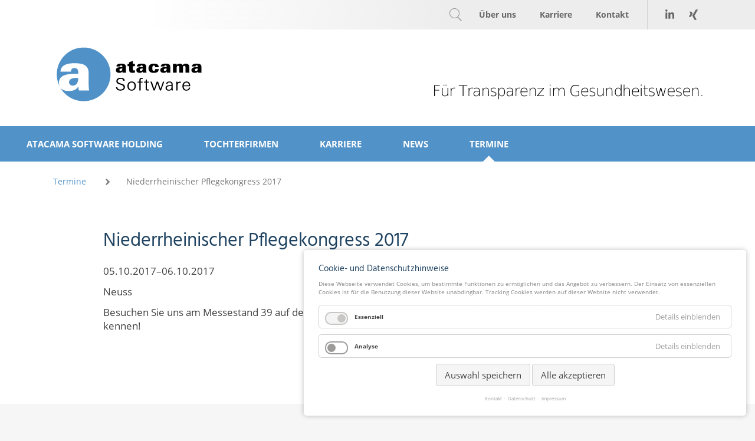

--- FILE ---
content_type: text/html; charset=utf-8
request_url: https://www.atacama.de/termin/niederrheinischer-pflegekongress-2017.html
body_size: 5787
content:
<!DOCTYPE html>
<html lang="de">
<head>

      <meta charset="utf-8">
    <title>Niederrheinischer Pflegekongress 2017 - atacama | Software</title>
    <base href="https://www.atacama.de/">

          <meta name="robots" content="index,follow">
      <meta name="description" content="">
      <meta name="generator" content="Contao Open Source CMS">
    
    <meta name="viewport" content="width=device-width,initial-scale=1.0, user-scalable=no">
        <link rel="stylesheet" href="assets/css/reset.min.css,layout.min.css,responsive.min.css,columns.css,colo...-4124588a.css">        <script src="assets/js/jquery.min.js,cookiebar.min.js-d16dbf28.js"></script><script>var c4g_rq = '';</script><script>var apiBaseUrl = 'con4gis/api';</script><script>window.FontAwesomeConfig = {searchPseudoElements: true}</script><link rel="apple-touch-icon" sizes="180x180" href="/files/favicon/favicon_atacama/apple-touch-icon.png">
<link rel="icon" type="image/png" sizes="32x32" href="/files/favicon/favicon_atacama/favicon-32x32.png">
<link rel="icon" type="image/png" sizes="16x16" href="/files/favicon/favicon_atacama/favicon-16x16.png">
<link rel="manifest" href="/files/favicon/favicon_atacama/site.webmanifest">
<meta name="msapplication-TileColor" content="#ffffff">
<meta name="theme-color" content="#ffffff">

<meta name="google-site-verification" content="Y0Vrq6zzkziLhyEiHHroZE_SLLwjndS4sVkN0vqjfpw" />
<style>
	body.ie .headimage .head-text {
	    right: 0;   
	    left: 0;
	    margin: 0 auto;
	    width: 100%;
	}
</style>
  
</head>
<body id="top" class="computer" itemscope itemtype="http://schema.org/WebPage">

      
    <div id="wrapper">

                        <header id="header">
            <div class="inside">
              
<!-- indexer::stop -->
<div class="mod_search block" id="searchtopbar">

        
  
  <form action="suche.html" method="get">
    <div class="formbody">
      <div class="widget widget-text">
        <label for="ctrl_keywords_84" class="invisible">Suchbegriffe</label>
        <input type="search" name="keywords" id="ctrl_keywords_84" class="text" value="">
      </div>
      <div class="widget widget-submit">
        <button type="submit" id="ctrl_submit_84" class="submit">Suchen</button>
      </div>
          </div>
  </form>

  
  

</div>
<!-- indexer::continue -->

<!-- indexer::stop -->
<nav class="mod_customnav block" id="topnav" itemscope itemtype="http://schema.org/SiteNavigationElement">

  
  <a href="termin/niederrheinischer-pflegekongress-2017.html#skipNavigation13" class="invisible">Navigation überspringen</a>

  
<ul class="level_1">
            <li class="socialmedia xing first"><a href="https://www.xing.com/pages/atacamasoftwaregmbh" title="xing" class="socialmedia xing first" target="_blank" rel="noreferrer noopener" itemprop="url"><span itemprop="name">xing</span></a></li>
                <li class="socialmedia linkedin"><a href="https://de.linkedin.com/company/atacama-software-gmbh" title="linkedin" class="socialmedia linkedin" target="_blank" rel="noreferrer noopener" itemprop="url"><span itemprop="name">linkedin</span></a></li>
                <li><a href="kontakt.html" title="Kontakt" itemprop="url"><span itemprop="name">Kontakt</span></a></li>
                <li><a href="karriere.html" title="Karriere" itemprop="url"><span itemprop="name">Karriere</span></a></li>
                <li><a href="ueber-uns.html" title="Über uns" itemprop="url"><span itemprop="name">Über uns</span></a></li>
                <li class="search last"><a href="termin/niederrheinischer-pflegekongress-2017.html#searchmenu" title="Suchen" class="search last" itemprop="url"><span itemprop="name">Suchen</span></a></li>
      </ul>

  <a id="skipNavigation13" class="invisible">&nbsp;</a>

</nav>
<!-- indexer::continue -->

<div id="logo-transparenz"><div class="inner"><img src="/files/atacama/layout/transparenz.png"/></div></div>
<div id="logo"><div class="inner"><a href="/"><img src="/files/atacama/layout/atacama_logo.png"/></a></div></div>
<div id="burger"><a href="termin/niederrheinischer-pflegekongress-2017.html#touchmenuopen">&nbsp;</a></div>            </div>
          </header>
              
      
              <div id="container">

                      <main id="main">
              <div class="inside">
                
<!-- indexer::stop -->
<nav class="mod_navigation block" id="navigation" itemscope itemtype="http://schema.org/SiteNavigationElement">

  
  <a href="termin/niederrheinischer-pflegekongress-2017.html#skipNavigation12" class="invisible">Navigation überspringen</a>

  
<ul class="level_1">
            <li class="hiddenstartseite first"><a href="./" title="Startseite" class="hiddenstartseite first" itemprop="url"><span itemprop="name">Startseite</span></a></li>
                <li class="submenu"><a href="ueber-uns.html" title="atacama Software GmbH" class="submenu" aria-haspopup="true" itemprop="url"><span itemprop="name">atacama Software Holding</span></a>
<ul class="level_2">
            <li class="first"><a href="ueber-uns.html" title="Über uns: Unternehmensgeschichte der atacama Software GmbH" class="first" itemprop="url"><span itemprop="name">Über uns</span></a></li>
                <li><a href="management-der-atacama-gruppe.html" title="Management der atacama Gruppe" itemprop="url"><span itemprop="name">Management der atacama Gruppe</span></a></li>
                <li class="submenu"><a href="atacama-wird-gruen.html" title="Initiative atacama wird gün" class="submenu" aria-haspopup="true" itemprop="url"><span itemprop="name">atacama wird grün</span></a>
<ul class="level_3">
            <li class="first"><a href="veroeffentlichungen.html" title="Veröffentlichungen" class="first" itemprop="url"><span itemprop="name">Veröffentlichungen</span></a></li>
                <li><a href="blog.html" title="Blog" itemprop="url"><span itemprop="name">Blog</span></a></li>
                <li class="last"><a href="blog-tags.html" title="Blog" class="last" itemprop="url"><span itemprop="name">Blog-Tags</span></a></li>
      </ul>
</li>
                <li class="last"><a href="ansprechpartner.html" title="Ansprechpartner" class="last" itemprop="url"><span itemprop="name">Ansprechpartner</span></a></li>
      </ul>
</li>
                <li class="submenu"><a href="tochterfirmen.html" title="Tochterfirmen" class="submenu" aria-haspopup="true" itemprop="url"><span itemprop="name">Tochterfirmen</span></a>
<ul class="level_2">
            <li class="first"><a href="apenio.html" title="apenio" class="first" itemprop="url"><span itemprop="name">apenio</span></a></li>
                <li><a href="atacama-kv-software.html" title="atacama KV Software" itemprop="url"><span itemprop="name">atacama KV Software</span></a></li>
                <li class="last"><a href="atacama-blooms.html" title="blooms" class="last" itemprop="url"><span itemprop="name">atacama blooms</span></a></li>
      </ul>
</li>
                <li><a href="karriere.html" title="Jobs &amp; Karriere" itemprop="url"><span itemprop="name">Karriere</span></a></li>
                <li class="submenu"><a href="aktuelles.html" title="News" class="submenu" aria-haspopup="true" itemprop="url"><span itemprop="name">News</span></a>
<ul class="level_2">
            <li class="first"><a href="aktuelles.html" title="Aktuelles" class="first" itemprop="url"><span itemprop="name">Aktuelles</span></a></li>
                <li class="last"><a href="pressemitteilungen.html" title="Pressemitteilungen" class="last" itemprop="url"><span itemprop="name">Pressemitteilungen</span></a></li>
      </ul>
</li>
                <li class="trail last"><a href="termine.html" title="Termine" class="trail last" itemprop="url"><span itemprop="name">Termine</span></a></li>
      </ul>

  <a id="skipNavigation12" class="invisible">&nbsp;</a>

</nav>
<!-- indexer::continue -->

<!-- indexer::stop -->
<div class="mod_breadcrumb block">

        
  
  <ul>
                      <li class="first"><a href="signaturen.html" title="atacama | Software">atacama | Software</a></li>
                            <li><a href="" title="IT-Lösungen für das Gesundheitswesen">atacama Software: IT-Lösungen für das Gesundheitswesen</a></li>
                            <li><a href="termine.html" title="Termine">Termine</a></li>
                            <li class="active last">Niederrheinischer Pflegekongress 2017</li>
            </ul>


</div>
<!-- indexer::continue -->


  <div class="mod_article first last block" id="article-133">
    
          
<div class="mod_eventreader block">

        
  
  
<div class="event layout_full block bygone" itemscope itemtype="http://schema.org/Event">

  <h1 itemprop="name">Niederrheinischer Pflegekongress 2017</h1>

      <p class="info"><time datetime="2017-10-05" itemprop="startDate">05.10.2017–06.10.2017</time></p>
  
      <p class="location" itemprop="location" itemscope itemtype="http://schema.org/Place">
      <span itemprop="name">Neuss</span>
          </p>
  
      
<div class="ce_text block">

        
  
      <p>Besuchen Sie uns am Messestand 39 auf dem <a href="http://www.niederrheinischer-pflegekongress.de/" target="_blank">Niederrheinischen Pflegekongress</a> und lernen Sie apenio<sup>®</sup> live kennen!</p>  
  
  

</div>
  
  
</div>

  <!-- indexer::stop -->
  <p class="back"><a href="javascript:history.go(-1)" title="Zurück">Zurück</a></p>
  <!-- indexer::continue -->

  

</div>
    
      </div>

              </div>
                          </main>
          
                                
                                
        </div>
      
      
                        <footer id="footer">
            <div class="inside">
              
<div id="logo"><div class="inner"><a href="/"><img src="/files/atacama/layout/atacama_logo.png"/></a></div></div>
<div id="logo-transparenz"><div class="inner"><img src="/files/atacama/layout/transparenz.png"/></div></div>
<!-- indexer::stop -->
<nav class="mod_customnav block" itemscope itemtype="http://schema.org/SiteNavigationElement">

  
  <a href="termin/niederrheinischer-pflegekongress-2017.html#skipNavigation62" class="invisible">Navigation überspringen</a>

  
<ul class="level_1">
            <li class="first"><a href="suche.html" title="Suche" class="first" itemprop="url"><span itemprop="name">Suche</span></a></li>
                <li><a href="datenschutz.html" title="Datenschutz" itemprop="url"><span itemprop="name">Datenschutz</span></a></li>
                <li><a href="impressum.html" title="Impressum" itemprop="url"><span itemprop="name">Impressum</span></a></li>
                <li><a href="hinweisgeberstelle.html" title="Hinweisgeberstelle" itemprop="url"><span itemprop="name">Hinweisgeberstelle</span></a></li>
                <li><a href="sitemap.html" title="Sitemap" itemprop="url"><span itemprop="name">Sitemap</span></a></li>
                <li><a href="karriere.html" title="Jobs &amp; Karriere" itemprop="url"><span itemprop="name">Karriere</span></a></li>
                <li class="privat last"><a href="//" title="Privatsphäre" class="privat last" itemprop="url"><span itemprop="name">Privatsphäre</span></a></li>
      </ul>

  <a id="skipNavigation62" class="invisible">&nbsp;</a>

</nav>
<!-- indexer::continue -->
            </div>
          </footer>
              
    </div>

    
<div class="custom">
      
<div id="custom">
  <div class="inside">
    
<!-- indexer::stop -->
<nav class="mod_customnav block" id="fixed-navigation-right" itemscope itemtype="http://schema.org/SiteNavigationElement">

  
  <a href="termin/niederrheinischer-pflegekongress-2017.html#skipNavigation64" class="invisible">Navigation überspringen</a>

  
<ul class="level_1">
            <li class="first last"><a href="kontakt-aufnehmen.html" title="Kontakt" class="first last" itemprop="url"><span itemprop="name">Kontakt</span></a></li>
      </ul>

  <a id="skipNavigation64" class="invisible">&nbsp;</a>

</nav>
<!-- indexer::continue -->

<div id="toplink"><a href="termin/niederrheinischer-pflegekongress-2017.html#top">top</a></div>
<div id="toplink-line"></div>  </div>
</div>
  </div>
  
  
<script src="assets/colorbox/js/colorbox.min.js?v=1.6.6"></script>
<script>
  jQuery(function($) {
    $('a[data-lightbox]').map(function() {
      $(this).colorbox({
        // Put custom options here
        loop: false,
        rel: $(this).attr('data-lightbox'),
        maxWidth: '95%',
        maxHeight: '95%'
      });
    });
  });
</script>

<script src="assets/swipe/js/swipe.min.js?v=2.2.0"></script>
<script>
  (function() {
    var e = document.querySelectorAll('.content-slider, .slider-control'), c, i;
    for (i=0; i<e.length; i+=2) {
      c = e[i].getAttribute('data-config').split(',');
      new Swipe(e[i], {
        // Put custom options here
        'auto': parseInt(c[0]),
        'speed': parseInt(c[1]),
        'startSlide': parseInt(c[2]),
        'continuous': parseInt(c[3]),
        'menu': e[i+1]
      });
    }
  })();
</script>

<script>
  (function() {
    var p = document.querySelector('p.error') || document.querySelector('p.confirm');
    if (p) {
      p.scrollIntoView();
    }
  })();
</script>
<script type="application/ld+json">{"@context":{"contao":"https:\/\/schema.contao.org\/"},"@type":"contao:Page","contao:title":"Niederrheinischer Pflegekongress 2017","contao:pageId":117,"contao:noSearch":false,"contao:protected":false,"contao:groups":[],"contao:fePreview":false}</script>
<script>
var $fixedNavigation = $("#fixed-navigation-right");
var $fixedNavigationPos = $fixedNavigation.position().top;
var $fixedToplink = $("#toplink");
var $fixedToplink_line = $("#toplink-line");
var $window = $(window);

var $touchmenu = $('#burger');
var $touchmenuContainer = $('#navigation');

var $search = $('#topnav li.search');
var $searchContainer = $('#searchtopbar');

var setFixedElements = function() {
	if ($window.scrollTop() > $fixedNavigationPos) {
		$fixedNavigation.addClass("fixed");
		$fixedToplink.addClass("show");
		$fixedToplink_line.addClass("show");
	} else {
		$fixedNavigation.removeClass("fixed");
		$fixedToplink.removeClass("show");
		$fixedToplink_line.removeClass("show");
	}
}

$window.scroll(function() {
    setFixedElements();
});

$( document ).ready(function() {
	$touchmenu.on('click focus', function() {
		if($touchmenuContainer.hasClass('open') == false) {
			$touchmenuContainer.addClass('open');
			$touchmenu.addClass('open');
		} else {
			$touchmenuContainer.removeClass('open');
			$touchmenu.removeClass('open');
		}
	});
	
	$search.on('click', function() {
		if($searchContainer.hasClass('open') == false) {
			$searchContainer.addClass('open');
		} else {
			$searchContainer.removeClass('open');
		}
	});
	
	var $_privat = $('.privat');
	
	$_privat.attr('href', 'javascript:;');
	$_privat.on('click', function() {
		cookiebar.show(1);
	});
	
});

</script>
<!-- Matomo -->
<script>
  var _paq = window._paq = window._paq || [];
  /* tracker methods like "setCustomDimension" should be called before "trackPageView" */
  /*_paq.push(['trackPageView']);
  _paq.push(['enableLinkTracking']);
  (function() {
    var u="//matomo.apenio.de/";
    _paq.push(['setTrackerUrl', u+'matomo.php']);
    _paq.push(['setSiteId', '2']);
    var d=document, g=d.createElement('script'), s=d.getElementsByTagName('script')[0];
    g.async=true; g.src=u+'matomo.js'; s.parentNode.insertBefore(g,s);
  })();*/
</script>
<!-- End Matomo Code -->
<div  class="contao-cookiebar cookiebar_default cc-bottom cc-right cookiebar_default" role="complementary" aria-describedby="cookiebar-desc">
    <div class="cc-inner" aria-live="assertive" role="alert">
        <div id="cookiebar-desc" class="cc-head">
            <h3>Cookie- und Datenschutzhinweise</h3>
<p>Diese Webseite verwendet Cookies, um bestimmte Funktionen zu ermöglichen und das Angebot zu verbessern. Der Einsatz von essenziellen Cookies ist für die Benutzung dieser Website unabdingbar. Tracking Cookies werden auf dieser Website nicht verwendet.</p>        </div>
        <div class="cc-groups">
                            <div class="cc-group">
                                            <input type="checkbox" name="group[]" id="g14" value="14" data-toggle-cookies disabled checked>
                                        <label for="g14" class="group">Essenziell</label>
                    <button class="cc-detail-btn" data-toggle-group>
                        <span>Details einblenden</span>
                        <span>Details ausblenden</span>
                    </button>
                    <div class="cc-cookies toggle-group">
                                                                            <div class="cc-cookie">
                                <input type="checkbox" name="cookie[]" id="c32" value="32" disabled checked>
                                <label for="c32" class="cookie">Contao HTTPS CSRF Token</label>
                                <p>Schützt vor Cross-Site-Request-Forgery Angriffen.</p>                                                                    <div class="cc-cookie-info">
                                                                                                                            <div><strong>Speicherdauer:</strong> Dieses Cookie bleibt nur für die aktuelle Browsersitzung bestehen.</div>
                                                                                                                    </div>
                                                                                            </div>
                                                    <div class="cc-cookie">
                                <input type="checkbox" name="cookie[]" id="c33" value="33" disabled checked>
                                <label for="c33" class="cookie">PHP SESSION ID</label>
                                <p>Speichert die aktuelle PHP-Session.</p>                                                                    <div class="cc-cookie-info">
                                                                                                                            <div><strong>Speicherdauer:</strong> Dieses Cookie bleibt nur für die aktuelle Browsersitzung bestehen.</div>
                                                                                                                    </div>
                                                                                            </div>
                                            </div>
                </div>
                            <div class="cc-group">
                                            <input type="checkbox" name="group[]" id="g15" value="15" data-toggle-cookies>
                                        <label for="g15" class="group">Analyse</label>
                    <button class="cc-detail-btn" data-toggle-group>
                        <span>Details einblenden</span>
                        <span>Details ausblenden</span>
                    </button>
                    <div class="cc-cookies toggle-group">
                                                                            <div class="cc-cookie">
                                <input type="checkbox" name="cookie[]" id="c37" value="37">
                                <label for="c37" class="cookie">Matomo</label>
                                <p>atacama Analyse Tool Matomo</p>                                                                                                    <button class="cc-detail-btn-details" data-toggle-group>
                                        <span>Mehr Details einblenden</span>
                                        <span>Mehr Details ausblenden</span>
                                    </button>
                                    <div class="cc-cookie-desc toggle-group" style="display: none">
                                        <p>Cookie von Matomo für Nutzungsanalyse der Webseite. Erzeugt statische Daten darüber, wie der Besucher die Website nutzt.</p>                                    </div>
                                                            </div>
                                            </div>
                </div>
                    </div>
        <div class="cc-footer">
            <button class="cc-btn" data-save>Auswahl speichern</button>
            <button class="cc-btn success" data-accept-all>Alle akzeptieren</button>
        </div>
        <div class="cc-info">
                                        <a href="https://www.atacama.de/kontakt.html">Kontakt</a>
                            <a href="https://www.atacama.de/datenschutz.html">Datenschutz</a>
                            <a href="https://www.atacama.de/impressum.html">Impressum</a>
                    </div>
    </div>
</div>
<script>var cookiebar = new ContaoCookiebar({configId:6,pageId:79,version:2,token:'ccb_contao_token',doNotTrack:0,currentPageId:117,excludedPageIds:null,cookies:{"37":{"id":"37","type":"matomo","token":["_mat"],"resources":[],"scripts":[{"script":"var _paq = window._paq = window._paq || []; _paq.push(['trackPageView']); _paq.push(['enableLinkTracking']); (function() { var u='\/\/matomo.apenio.de\/'; _paq.push(['setTrackerUrl', u+'matomo.php']); _paq.push(['setSiteId', 2]); var d=document, g=d.createElement('script'), s=d.getElementsByTagName('script')[0]; g.type='text\/javascript'; g.async=true; g.src=u+'matomo.js'; s.parentNode.insertBefore(g,s);})();","position":3,"confirmed":true}]}},texts:{acceptAndDisplay:'Akzeptieren und anzeigen'}});</script></body>
</html>

--- FILE ---
content_type: text/css
request_url: https://www.atacama.de/assets/css/reset.min.css,layout.min.css,responsive.min.css,columns.css,colo...-4124588a.css
body_size: 54705
content:
header,footer,nav,section,aside,main,article,figure,figcaption{display:block}body,div,h1,h2,h3,h4,h5,h6,p,blockquote,pre,code,ol,ul,li,dl,dt,dd,figure,table,th,td,form,fieldset,legend,input,textarea{margin:0;padding:0}table{border-spacing:0;border-collapse:collapse}caption,th,td{text-align:left;text-align:start;vertical-align:top}abbr,acronym{font-variant:normal;border-bottom:1px dotted #666;cursor:help}blockquote,q{quotes:none}fieldset,img,iframe{border:0}ul{list-style-type:none}sup{vertical-align:text-top}sub{vertical-align:text-bottom}del{text-decoration:line-through}ins{text-decoration:none}body{font:12px/1 "Lucida Grande","Lucida Sans Unicode",Verdana,sans-serif;color:#000}input,button,textarea,select{font-family:inherit;font-size:99%;font-weight:inherit}pre,code{font-family:Monaco,monospace}h1,h2,h3,h4,h5,h6{font-size:100%;font-weight:400}h1{font-size:1.8333em}h2{font-size:1.6667em}h3{font-size:1.5em}h4{font-size:1.3333em}table{font-size:inherit}caption,th{font-weight:700}a{color:#00f}h1,h2,h3,h4,h5,h6{margin-top:1em}h1,h2,h3,h4,h5,h6,p,pre,blockquote,table,ol,ul,form{margin-bottom:12px}
body,form,figure{margin:0;padding:0}img{border:0}header,footer,nav,section,aside,article,figure,figcaption{display:block}body{font-size:100.01%}select,input,textarea{font-size:99%}#container,.inside{position:relative}#main,#left,#right{float:left;position:relative}#main{width:100%}#left{margin-left:-100%}#right{margin-right:-100%}#footer{clear:both}#main .inside{min-height:1px}.ce_gallery>ul,.content-gallery>ul{margin:0;padding:0;overflow:hidden;list-style:none}.ce_gallery>ul li,.content-gallery>ul li{float:left}.ce_gallery>ul li.col_first,.content-gallery>ul li.col_first{clear:left}.float_left,.media--left>figure{float:left}.float_right,.media--right>figure{float:right}.block{overflow:hidden}.clear,#clear{height:.1px;font-size:.1px;line-height:.1px;clear:both}.invisible{border:0;clip:rect(0 0 0 0);height:1px;margin:-1px;overflow:hidden;padding:0;position:absolute;width:1px}.custom{display:block}#container:after,.custom:after{content:"";display:table;clear:both}
@media (max-width:767px){#wrapper{margin:0;width:auto}#container{padding-left:0;padding-right:0}#main,#left,#right{float:none;width:auto}#left{right:0;margin-left:0}#right{margin-right:0}}img{max-width:100%;height:auto}.ie7 img{-ms-interpolation-mode:bicubic}.ie8 img{width:auto}.audio_container audio{max-width:100%}.video_container video{max-width:100%;height:auto}.aspect,.responsive{position:relative;height:0}.aspect iframe,.responsive iframe{position:absolute;top:0;left:0;width:100%;height:100%}.aspect--16\:9,.responsive.ratio-169{padding-bottom:56.25%}.aspect--16\:10,.responsive.ratio-1610{padding-bottom:62.5%}.aspect--21\:9,.responsive.ratio-219{padding-bottom:42.8571%}.aspect--4\:3,.responsive.ratio-43{padding-bottom:75%}.aspect--3\:2,.responsive.ratio-32{padding-bottom:66.6666%}
.rs-columns {
  clear: both;
  display: inline-block;
  width: 100%;
}

.rs-column {
  float: left;
  width: 100%;
  margin-top: 7.69231%;
  margin-right: 7.69231%;
}
.rs-column.-large-first {
  clear: left;
}
.rs-column.-large-last {
  margin-right: -5px;
}
.rs-column.-large-first-row {
  margin-top: 0;
}
.rs-column.-large-col-1-1 {
  width: 100%;
}
.rs-column.-large-col-2-1 {
  width: 46.15385%;
}
.rs-column.-large-col-2-2 {
  width: 100%;
}
.rs-column.-large-col-3-1 {
  width: 28.20513%;
}
.rs-column.-large-col-3-2 {
  width: 64.10256%;
}
.rs-column.-large-col-3-3 {
  width: 100%;
}
.rs-column.-large-col-4-1 {
  width: 19.23077%;
}
.rs-column.-large-col-4-2 {
  width: 46.15385%;
}
.rs-column.-large-col-4-3 {
  width: 73.07692%;
}
.rs-column.-large-col-4-4 {
  width: 100%;
}
.rs-column.-large-col-5-1 {
  width: 13.84615%;
}
.rs-column.-large-col-5-2 {
  width: 35.38462%;
}
.rs-column.-large-col-5-3 {
  width: 56.92308%;
}
.rs-column.-large-col-5-4 {
  width: 78.46154%;
}
.rs-column.-large-col-5-5 {
  width: 100%;
}
.rs-column.-large-col-6-1 {
  width: 10.25641%;
}
.rs-column.-large-col-6-2 {
  width: 28.20513%;
}
.rs-column.-large-col-6-3 {
  width: 46.15385%;
}
.rs-column.-large-col-6-4 {
  width: 64.10256%;
}
.rs-column.-large-col-6-5 {
  width: 82.05128%;
}
.rs-column.-large-col-6-6 {
  width: 100%;
}
@media screen and (max-width: 900px) {
  .rs-column {
    margin-top: 7.69231%;
    margin-right: 7.69231%;
  }
  .rs-column.-large-first {
    clear: none;
  }
  .rs-column.-large-last {
    margin-right: 7.69231%;
  }
  .rs-column.-large-first-row {
    margin-top: 7.69231%;
  }
  .rs-column.-medium-first {
    clear: left;
  }
  .rs-column.-medium-last {
    margin-right: -5px;
  }
  .rs-column.-medium-first-row {
    margin-top: 0;
  }
  .rs-column.-medium-col-1-1 {
    width: 100%;
  }
  .rs-column.-medium-col-2-1 {
    width: 46.15385%;
  }
  .rs-column.-medium-col-2-2 {
    width: 100%;
  }
  .rs-column.-medium-col-3-1 {
    width: 28.20513%;
  }
  .rs-column.-medium-col-3-2 {
    width: 64.10256%;
  }
  .rs-column.-medium-col-3-3 {
    width: 100%;
  }
  .rs-column.-medium-col-4-1 {
    width: 19.23077%;
  }
  .rs-column.-medium-col-4-2 {
    width: 46.15385%;
  }
  .rs-column.-medium-col-4-3 {
    width: 73.07692%;
  }
  .rs-column.-medium-col-4-4 {
    width: 100%;
  }
  .rs-column.-medium-col-5-1 {
    width: 13.84615%;
  }
  .rs-column.-medium-col-5-2 {
    width: 35.38462%;
  }
  .rs-column.-medium-col-5-3 {
    width: 56.92308%;
  }
  .rs-column.-medium-col-5-4 {
    width: 78.46154%;
  }
  .rs-column.-medium-col-5-5 {
    width: 100%;
  }
  .rs-column.-medium-col-6-1 {
    width: 10.25641%;
  }
  .rs-column.-medium-col-6-2 {
    width: 28.20513%;
  }
  .rs-column.-medium-col-6-3 {
    width: 46.15385%;
  }
  .rs-column.-medium-col-6-4 {
    width: 64.10256%;
  }
  .rs-column.-medium-col-6-5 {
    width: 82.05128%;
  }
  .rs-column.-medium-col-6-6 {
    width: 100%;
  }
}
@media screen and (max-width: 599px) {
  .rs-column {
    margin-top: 7.69231%;
    margin-right: 7.69231%;
  }
  .rs-column.-large-last {
    margin-right: 7.69231%;
  }
  .rs-column.-large-first-row {
    margin-top: 7.69231%;
  }
  .rs-column.-medium-first {
    clear: none;
  }
  .rs-column.-medium-last {
    margin-right: 7.69231%;
  }
  .rs-column.-medium-first-row {
    margin-top: 7.69231%;
  }
  .rs-column.-small-first {
    clear: left;
  }
  .rs-column.-small-last {
    margin-right: -5px;
  }
  .rs-column.-small-first-row {
    margin-top: 0;
  }
  .rs-column.-small-col-1-1 {
    width: 100%;
  }
  .rs-column.-small-col-2-1 {
    width: 46.15385%;
  }
  .rs-column.-small-col-2-2 {
    width: 100%;
  }
  .rs-column.-small-col-3-1 {
    width: 28.20513%;
  }
  .rs-column.-small-col-3-2 {
    width: 64.10256%;
  }
  .rs-column.-small-col-3-3 {
    width: 100%;
  }
  .rs-column.-small-col-4-1 {
    width: 19.23077%;
  }
  .rs-column.-small-col-4-2 {
    width: 46.15385%;
  }
  .rs-column.-small-col-4-3 {
    width: 73.07692%;
  }
  .rs-column.-small-col-4-4 {
    width: 100%;
  }
  .rs-column.-small-col-5-1 {
    width: 13.84615%;
  }
  .rs-column.-small-col-5-2 {
    width: 35.38462%;
  }
  .rs-column.-small-col-5-3 {
    width: 56.92308%;
  }
  .rs-column.-small-col-5-4 {
    width: 78.46154%;
  }
  .rs-column.-small-col-5-5 {
    width: 100%;
  }
  .rs-column.-small-col-6-1 {
    width: 10.25641%;
  }
  .rs-column.-small-col-6-2 {
    width: 28.20513%;
  }
  .rs-column.-small-col-6-3 {
    width: 46.15385%;
  }
  .rs-column.-small-col-6-4 {
    width: 64.10256%;
  }
  .rs-column.-small-col-6-5 {
    width: 82.05128%;
  }
  .rs-column.-small-col-6-6 {
    width: 100%;
  }
}

#colorbox,#cboxOverlay,#cboxWrapper{position:absolute;top:0;left:0;z-index:9999;overflow:hidden;-webkit-transform:translate3d(0,0,0)}#cboxWrapper{max-width:none}#cboxOverlay{position:fixed;width:100%;height:100%}#cboxMiddleLeft,#cboxBottomLeft{clear:left}#cboxContent{position:relative}#cboxLoadedContent{overflow:auto;-webkit-overflow-scrolling:touch}#cboxTitle{margin:0}#cboxLoadingOverlay,#cboxLoadingGraphic{position:absolute;top:0;left:0;width:100%;height:100%}#cboxPrevious,#cboxNext,#cboxClose,#cboxSlideshow{cursor:pointer}.cboxPhoto{float:left;margin:auto;border:0;display:block;max-width:none;-ms-interpolation-mode:bicubic}.cboxIframe{width:100%;height:100%;display:block;border:0;padding:0;margin:0}#colorbox,#cboxContent,#cboxLoadedContent{box-sizing:content-box;-moz-box-sizing:content-box;-webkit-box-sizing:content-box}#cboxOverlay{background:#000;opacity:.9;filter:alpha(opacity = 90)}#colorbox{outline:0}#cboxContent{margin-top:20px;background:#000}.cboxIframe{background:#fff}#cboxError{padding:50px;border:1px solid #ccc}#cboxLoadedContent{border:5px solid #000;background:#fff}#cboxTitle{position:absolute;top:-20px;left:0;color:#ccc}#cboxCurrent{position:absolute;top:-20px;right:0;color:#ccc}#cboxLoadingGraphic{background:url(../../assets/colorbox/images/loading.gif) no-repeat center center}#cboxPrevious,#cboxNext,#cboxSlideshow,#cboxClose{border:0;padding:0;margin:0;overflow:visible;width:auto;background:0 0}#cboxPrevious:active,#cboxNext:active,#cboxSlideshow:active,#cboxClose:active{outline:0}#cboxSlideshow{position:absolute;top:-20px;right:90px;color:#fff}#cboxPrevious{position:absolute;top:50%;left:5px;margin-top:-32px;background:url(../../assets/colorbox/images/controls.png) no-repeat top left;width:28px;height:65px;text-indent:-9999px}#cboxPrevious:hover{background-position:bottom left}#cboxNext{position:absolute;top:50%;right:5px;margin-top:-32px;background:url(../../assets/colorbox/images/controls.png) no-repeat top right;width:28px;height:65px;text-indent:-9999px}#cboxNext:hover{background-position:bottom right}#cboxClose{position:absolute;top:5px;right:5px;display:block;background:url(../../assets/colorbox/images/controls.png) no-repeat top center;width:38px;height:19px;text-indent:-9999px}#cboxClose:hover{background-position:bottom center}
.content-slider{overflow:hidden;visibility:hidden;position:relative}.slider-wrapper{overflow:hidden;position:relative}.slider-wrapper>*{float:left;width:100%;position:relative}.slider-control{height:30px;position:relative}.slider-control a,.slider-control .slider-menu{position:absolute;top:9px;display:inline-block}.slider-control .slider-prev{left:0}.slider-control .slider-next{right:0}.slider-control .slider-menu{top:0;width:50%;left:50%;margin-left:-25%;font-size:27px;text-align:center}.slider-control .slider-menu b{color:#bbb;cursor:pointer}.slider-control .slider-menu b.active{color:#666}
@charset "UTF-8";
.contao-cookiebar {
  position: fixed;
  left: 0;
  right: 0;
  top: 0;
  bottom: 0;
  z-index: 9999;
  font-size: 0;
  letter-spacing: 0;
  text-align: center;
  padding: 15px;
  max-height: 100vh;
  box-sizing: border-box;
  pointer-events: none;
  overflow: hidden; }
  .contao-cookiebar * {
    box-sizing: border-box; }
  .contao-cookiebar:before {
    content: '';
    display: inline-block;
    height: 100%;
    vertical-align: middle; }
  .contao-cookiebar .cc-inner {
    display: inline-block;
    overflow-y: auto;
    max-height: 100%;
    max-width: 100%;
    opacity: 0;
    pointer-events: none;
    visibility: hidden;
    font-size: 1rem;
    text-align: left; }
  .contao-cookiebar.cc-top .cc-inner {
    vertical-align: top; }
  .contao-cookiebar.cc-top.cc-active .cc-inner {
    animation: cookiebar-top-in 0.5s ease-in-out forwards; }
  .contao-cookiebar.cc-top.cc-saved .cc-inner {
    animation: cookiebar-top-out 0.5s ease-in-out forwards; }
  .contao-cookiebar.cc-bottom .cc-inner {
    vertical-align: bottom; }
  .contao-cookiebar.cc-bottom.cc-active .cc-inner {
    animation: cookiebar-bottom-in 0.5s ease-in-out forwards; }
  .contao-cookiebar.cc-bottom.cc-saved .cc-inner {
    animation: cookiebar-bottom-out 0.5s ease-in-out forwards; }
  .contao-cookiebar.cc-middle .cc-inner {
    vertical-align: middle; }
  .contao-cookiebar.cc-middle.cc-active .cc-inner {
    animation: cookiebar-middle-in 0.5s ease-in-out forwards; }
  .contao-cookiebar.cc-middle.cc-saved .cc-inner {
    animation: cookiebar-middle-out 0.5s ease-in-out forwards; }
  .contao-cookiebar.cc-left {
    text-align: left; }
  .contao-cookiebar.cc-right {
    text-align: right; }
  .contao-cookiebar .cc-head h1:first-child, .contao-cookiebar .cc-head h2:first-child, .contao-cookiebar .cc-head h3:first-child, .contao-cookiebar .cc-head h4:first-child, .contao-cookiebar .cc-head h5:first-child, .contao-cookiebar .cc-head h6:first-child {
    margin-top: 0; }
  .contao-cookiebar .cc-head p {
    margin-bottom: 15px; }
  .contao-cookiebar .cc-btn {
    display: inline-block;
    cursor: pointer;
    width: 100%;
    padding: 8px 14px;
    margin-bottom: 8px;
    font-size: 15px;
    outline: 0 none;
    border: 1px solid #cfcfcf;
    border-radius: 4px;
    color: #444;
    background: #f5f5f5; }
    .contao-cookiebar .cc-btn:hover {
      background: #ececec; }
    .contao-cookiebar .cc-btn.success {
      background: #4e9e3e;
      border-color: #3e7830;
      color: #fff; }
      .contao-cookiebar .cc-btn.success:hover {
        background: #4c933f; }
    .contao-cookiebar .cc-btn:last-child {
      margin-bottom: 0; }
  .contao-cookiebar label {
    position: relative;
    display: block;
    padding: 8px 13px 8px 0;
    line-height: 1.2rem; }
    .contao-cookiebar label.group {
      font-weight: 600; }
  .contao-cookiebar input {
    position: absolute;
    width: 1px;
    height: 1px;
    outline: 0 none;
    opacity: 0; }
    .contao-cookiebar input + label {
      padding: 8px 13px 8px 50px;
      cursor: pointer; }
      .contao-cookiebar input + label:before {
        content: '';
        position: absolute;
        top: 6px;
        left: 0;
        width: 35px;
        height: 18px;
        margin: 0;
        box-sizing: content-box;
        border-radius: 10px;
        background: #fff;
        border: 2px solid #9c9b99;
        transition: border-color .2s; }
      .contao-cookiebar input + label:after {
        display: block;
        content: '';
        position: absolute;
        top: 10px;
        left: 4px;
        width: 14px;
        height: 14px;
        border-radius: 10px;
        background: #9c9b99;
        transition: background .2s, margin-left .2s, padding .2s; }
      .contao-cookiebar input + label:active:after {
        padding-left: 5px; }
    .contao-cookiebar input.cc-group-half + label:after {
      background: linear-gradient(to right, #9c9b99 0%, #9c9b99 50%, #399d32 50%, #399d32 100%); }
    .contao-cookiebar input:checked + label:after {
      background: #399d32;
      margin-left: 17px; }
    .contao-cookiebar input:checked + label:active:after {
      margin-left: 12px; }
    .contao-cookiebar input:checked + label:before {
      background: #dcf3db;
      border-color: #399d32; }
    .contao-cookiebar input:disabled + label {
      pointer-events: none; }
      .contao-cookiebar input:disabled + label:after {
        background: #c8c7c5; }
      .contao-cookiebar input:disabled + label:before {
        background: #f4f4f4;
        border-color: #c8c7c5; }
  .contao-cookiebar.cc-active .cc-inner {
    opacity: 1;
    pointer-events: auto;
    visibility: visible; }
  .contao-cookiebar.cc-active.cc-blocked {
    pointer-events: auto;
    animation: cookiebar-overlay-in 0.5s ease-in-out forwards; }
  .contao-cookiebar.cc-saved.cc-inner {
    opacity: 0;
    pointer-events: none;
    visibility: hidden; }
  .contao-cookiebar.cc-saved.cc-blocked {
    pointer-events: none;
    animation: cookiebar-overlay-out 0.5s ease-in-out forwards; }

@media (min-width: 768px) {
  .contao-cookiebar .cc-btn {
    width: auto;
    margin-bottom: 0; }
  .contao-cookiebar .cc-inner {
    max-width: 750px; } }

@keyframes cookiebar-overlay-in {
  0% {
    background: rgba(0, 0, 0, 0); }
  100% {
    background: rgba(0, 0, 0, 0.75); } }

@keyframes cookiebar-overlay-out {
  0% {
    background: rgba(0, 0, 0, 0.75); }
  100% {
    background: rgba(0, 0, 0, 0);
    visibility: hidden; } }

@keyframes cookiebar-top-in {
  0% {
    opacity: 0;
    transform: translateY(-100%); }
  100% {
    opacity: 1;
    transform: translateY(0); } }

@keyframes cookiebar-top-out {
  0% {
    opacity: 1;
    visibility: visible;
    transform: translateY(0); }
  100% {
    opacity: 0;
    visibility: hidden;
    transform: translateY(-100%); } }

@keyframes cookiebar-middle-in {
  0% {
    opacity: 0;
    transform: scale(0); }
  100% {
    opacity: 1;
    transform: scale(1); } }

@keyframes cookiebar-middle-out {
  0% {
    opacity: 1;
    visibility: visible;
    transform: scale(1); }
  100% {
    opacity: 0;
    visibility: hidden;
    transform: scale(0); } }

@keyframes cookiebar-bottom-in {
  0% {
    opacity: 0;
    transform: translateY(100%); }
  100% {
    opacity: 1;
    transform: translateY(0); } }

@keyframes cookiebar-bottom-out {
  0% {
    opacity: 1;
    visibility: visible;
    transform: translateY(0); }
  100% {
    opacity: 0;
    visibility: hidden;
    transform: translateY(100%); } }

.cookiebar_default {
  color: #444444; }
  .cookiebar_default p {
    color: #868686;
    line-height: 1.4; }
  .cookiebar_default .cc-inner {
    padding: 25px;
    border-radius: 5px;
    -webkit-box-shadow: 0 0 10px 0 rgba(0, 0, 0, 0.25);
    box-shadow: 0 0 10px 0 rgba(0, 0, 0, 0.25);
    background: #fff; }
  .cookiebar_default .cc-group {
    position: relative;
    border: 1px solid #d0d0d0;
    border-radius: 5px;
    margin-bottom: 10px; }
    .cookiebar_default .cc-group > label {
      margin: 5px 130px 5px 10px; }
    .cookiebar_default .cc-group .cc-detail-btn {
      position: absolute;
      right: 0;
      top: 0;
      border: 0 none;
      outline: 0 none;
      background: transparent;
      font-size: 13px;
      letter-spacing: 0;
      text-transform: initial;
      cursor: pointer;
      color: #a2a2a2;
      padding: 8px 13px 8px 13px;
      line-height: 1.2rem;
      margin: 5px 5px 5px 0; }
      .cookiebar_default .cc-group .cc-detail-btn span:nth-child(2) {
        display: none; }
      .cookiebar_default .cc-group .cc-detail-btn.cc-active span:nth-child(1) {
        display: none; }
      .cookiebar_default .cc-group .cc-detail-btn.cc-active span:nth-child(2) {
        display: inline; }
      .cookiebar_default .cc-group .cc-detail-btn:hover {
        color: #717171; }
    .cookiebar_default .cc-group .cc-detail-btn-details {
      display: inline-block;
      border: 0 none;
      outline: 0 none;
      background: transparent;
      font-size: 13px;
      letter-spacing: 0;
      text-transform: initial;
      cursor: pointer;
      color: #a2a2a2;
      text-decoration: underline;
      padding: 0;
      margin: 0 0 10px; }
      .cookiebar_default .cc-group .cc-detail-btn-details span:nth-child(2) {
        display: none; }
      .cookiebar_default .cc-group .cc-detail-btn-details.cc-active span:nth-child(1) {
        display: none; }
      .cookiebar_default .cc-group .cc-detail-btn-details.cc-active span:nth-child(2) {
        display: inline; }
      .cookiebar_default .cc-group .cc-detail-btn-details:hover {
        color: #717171; }
  .cookiebar_default .cc-cookies {
    display: none;
    background: #fbfbfb;
    border-radius: 0 0 5px 5px; }
    .cookiebar_default .cc-cookies > p {
      font-size: 0.875rem; }
    .cookiebar_default .cc-cookies > p, .cookiebar_default .cc-cookies > .cc-cookie {
      margin: 0;
      padding: 15px;
      border-top: 1px solid #e6e6e6; }
    .cookiebar_default .cc-cookies .cc-cookie .cc-cookie-info {
      font-size: 0.875rem;
      background: #fff;
      padding: 10px;
      border-radius: 5px;
      border: 1px solid #efefef; }
      .cookiebar_default .cc-cookies .cc-cookie .cc-cookie-info > div + div {
        margin-top: 5px; }
      .cookiebar_default .cc-cookies .cc-cookie .cc-cookie-info + button.cc-detail-btn-details {
        margin-top: 15px; }
    .cookiebar_default .cc-cookies .cc-cookie .cc-cookie-desc > p {
      margin-bottom: 0; }
    .cookiebar_default .cc-cookies .cc-cookie label.cookie + p, .cookiebar_default .cc-cookies .cc-cookie label.cookie + .cc-cookie-info, .cookiebar_default .cc-cookies .cc-cookie label.cookie + button.cc-detail-btn-details {
      margin-top: 10px; }
    .cookiebar_default .cc-cookies .cc-cookie p {
      margin: 0 0 15px;
      font-size: 0.875rem; }
  .cookiebar_default .cc-footer, .cookiebar_default .cc-info {
    text-align: center; }
  .cookiebar_default .cc-info {
    margin-top: 15px; }
    .cookiebar_default .cc-info > p {
      font-size: 0.875rem; }
    .cookiebar_default .cc-info > a {
      display: inline-block;
      font-size: 0.813rem;
      color: #a2a2a2;
      text-decoration: none; }
      .cookiebar_default .cc-info > a:hover {
        color: #717171; }
      .cookiebar_default .cc-info > a + a:before {
        display: inline-block;
        content: '·';
        margin-right: 5px; }

@charset "UTF-8";
@font-face{font-family:"Hind";font-style:normal;font-weight:400;src:url("../../files/fonts/hind-v8/hind-v8-latin-regular.eot");src:local("Hind Regular"), local("Hind-Regular"), url("../../files/fonts/hind-v8/hind-v8-latin-regular.eot?#iefix") format("embedded-opentype"), url("../../files/fonts/hind-v8/hind-v8-latin-regular.woff2") format("woff2"), url("../../files/fonts/hind-v8/hind-v8-latin-regular.woff") format("woff"), url("../../files/fonts/hind-v8/hind-v8-latin-regular.ttf") format("truetype"), url("../../files/fonts/hind-v8/hind-v8-latin-regular.svg#Hind") format("svg")}@font-face{font-family:"Open Sans";font-style:normal;font-weight:300;src:url("../../files/fonts/open-sans-v15/open-sans-v15-latin-300.eot");src:local("Open Sans Light"), local("OpenSans-Light"), url("../../files/fonts/open-sans-v15/open-sans-v15-latin-300.eot?#iefix") format("embedded-opentype"), url("../../files/fonts/open-sans-v15/open-sans-v15-latin-300.woff2") format("woff2"), url("../../files/fonts/open-sans-v15/open-sans-v15-latin-300.woff") format("woff"), url("../../files/fonts/open-sans-v15/open-sans-v15-latin-300.ttf") format("truetype"), url("../../files/fonts/open-sans-v15/open-sans-v15-latin-300.svg#OpenSans") format("svg")}@font-face{font-family:"Open Sans";font-style:normal;font-weight:400;src:url("../../files/fonts/open-sans-v15/open-sans-v15-latin-regular.eot");src:local("Open Sans Regular"), local("OpenSans-Regular"), url("../../files/fonts/open-sans-v15/open-sans-v15-latin-regular.eot?#iefix") format("embedded-opentype"), url("../../files/fonts/open-sans-v15/open-sans-v15-latin-regular.woff2") format("woff2"), url("../../files/fonts/open-sans-v15/open-sans-v15-latin-regular.woff") format("woff"), url("../../files/fonts/open-sans-v15/open-sans-v15-latin-regular.ttf") format("truetype"), url("../../files/fonts/open-sans-v15/open-sans-v15-latin-regular.svg#OpenSans") format("svg")}@font-face{font-family:"Open Sans";font-style:normal;font-weight:700;src:url("../../files/fonts/open-sans-v15/open-sans-v15-latin-700.eot");src:local("Open Sans Bold"), local("OpenSans-Bold"), url("../../files/fonts/open-sans-v15/open-sans-v15-latin-700.eot?#iefix") format("embedded-opentype"), url("../../files/fonts/open-sans-v15/open-sans-v15-latin-700.woff2") format("woff2"), url("../../files/fonts/open-sans-v15/open-sans-v15-latin-700.woff") format("woff"), url("../../files/fonts/open-sans-v15/open-sans-v15-latin-700.ttf") format("truetype"), url("../../files/fonts/open-sans-v15/open-sans-v15-latin-700.svg#OpenSans") format("svg")}html,body{font-size:10px;font-family:"Open Sans", sans-serif;background-color:#f6f6f6}body #wrapper,body>.custom{font-size:17px;font-family:"Open Sans", sans-serif;background-color:#f6f6f6}ul{margin-bottom:0}h1,h2,h3,h4,h5,h6{font-family:"Hind", sans-serif;color:#1f4361;margin-top:0;margin-bottom:0.7em}h1{font-size:1.9em}h2{line-height:1.4em;font-weight:bold}h6{font-size:1.9em}p,li{color:#434343;font-family:"Open Sans", sans-serif;line-height:1.4em}a{text-decoration:none;color:#5192c7}.marginbottom{margin-bottom:7rem !important}.externallink{border:solid 1px #CECECE;text-align:center;padding-top:5rem;padding-bottom:5rem;font-weight:bold}.externallink a{font-weight:bold;text-transform:uppercase;font-size:1em;background-image:url(../../files/atacama/layout/read-more.png);background-repeat:no-repeat;background-position:100% 50%;padding-right:2.5em}#container{position:initial}#header{background-color:#ffffff}#main .ce_text p,#main .ce_text div,#main .ce_text ul,#main .ce_hyperlink.block{margin-bottom:1.6em;color:#434343;font-family:"Open Sans", sans-serif;line-height:1.4em}#main .ce_text p:last-child,#main .ce_text div:last-child,#main .ce_text ul:last-child,#main .ce_hyperlink.block:last-child{margin-bottom:0}#main .readmore a{font-weight:bold;text-transform:uppercase;font-size:1em;background-image:url(../../files/atacama/layout/read-more.png);background-repeat:no-repeat;background-position:100% 50%;padding-right:2.5em}#main .readmore .ce_download{overflow:visible}#main .ce_download{overflow:visible}#main .mod_article{clear:both;padding-top:3em;padding-bottom:3em;overflow:visible}#main .mod_article .mod_newsreader{overflow:visible}#main .mod_article .mod_newsreader .layout_full{overflow:visible}#main .mod_article .ce_hyperlink.block{overflow:visible}#main .mod_article.nopadding{padding-top:0;padding-bottom:0}#main .mod_article .noindent{padding-left:0 !important;padding-right:0 !important}#main .mod_article .center{text-align:center}#main .mod_article>*{margin-bottom:5rem;padding-left:8%;padding-right:8%;box-sizing:border-box}#main .mod_article>*:last-child{margin-bottom:0 !important}#main .mod_article>*.last{margin-bottom:0}#main .mod_article .ce_text,#main .mod_article>.ce_hyperlink{margin-bottom:20px}#main .mod_article .ce_text ul{margin-left:0.5em}#main .mod_article .ce_text ul li{padding-left:2em;text-indent:-0.8em;margin-bottom:0.5em}#main .mod_article .ce_text ul li p{display:inline}#main .mod_article .ce_text ul li:before{content:"● ";color:#5192c8;width:0.8em;display:inline-block}#main .mod_article>.full{margin-top:0;margin-bottom:0;margin-left:0;margin-right:0;padding-left:0;padding-right:0;width:100%}#main .mod_article>.ce_headline{clear:both;text-align:center;margin-bottom:1.6em;font-family:"Hind", sans-serif}#main .mod_article>.ce_headline.full{background-color:#ededed;padding-top:0.7em;padding-bottom:0.7em}#main .mod_article>.banner img{width:100%}#main .mod_article .mod_sitemap ul{padding-left:32px}#main .mod_article .mod_sitemap li{list-style-type:disc}#main .mod_breadcrumb{clear:both}#main .mod_breadcrumb li{line-height:5em;float:left;margin-right:2em;padding-right:3em;font-size:0.8em;background-image:url(../../files/atacama/layout/breadcrumb.png);background-repeat:no-repeat;background-position:100% 50%}#main .mod_breadcrumb li.first{display:none}#main .mod_breadcrumb li a{color:#5192c8;text-decoration:none}#main .mod_breadcrumb li.active{color:#777777}#main .mod_breadcrumb li.last{background-image:none;margin-right:0;padding-right:0}#main .mod_breadcrumb li:nth-child(2){display:none}#main .mod_breadcrumb a,#main .mod_breadcrumb li{font-weight:normal;color:#aaaaaa}#main .mod_breadcrumb ul{padding-left:20px;padding-right:20px;box-sizing:border-box}#main>.inside>*:nth-child(even){background-color:#ffffff}#main>.inside>*:nth-child(even) .ce_form .text,#main>.inside>*:nth-child(even) .ce_form .textarea{background-color:#F5F5F5}#main>.inside>*:nth-child(odd){background-color:#f6f6f6}#main>.inside>*:nth-child(odd) .ce_form .text,#main>.inside>*:nth-child(odd) .ce_form .textarea{background-color:#ffffff}#main>.inside>.first.last{background-color:#ffffff}#main .mod_newslist .teaser{line-height:1.4em}#main .mod_newslist hr{background-color:#e4e4e4;height:1px;border:hidden}#main .mod_newslist.newsliste .company-icon{background-size:120px;background-repeat:no-repeat;position:absolute;background-position-x:right;background-position-y:bottom;top:0;bottom:0;right:0;left:0;margin:8px;padding:0px;opacity:0.5}#main .mod_newslist.newsliste .company_ape{background-color:#ced7e0}#main .mod_newslist.newsliste .company_ape .company-icon{background-image:url(../../files/atacama/layout/logos/logo_apenio_300.png)}#main .mod_newslist.newsliste .company_akv{background-color:#ecf3fb}#main .mod_newslist.newsliste .company_akv .company-icon{background-image:url(../../files/atacama/layout/logos/logo_atacama-KV-Software_300.png)}#main .mod_newslist.newsliste .company_abl{background-color:#e8f5ee}#main .mod_newslist.newsliste .company_abl .company-icon{background-image:url(../../files/atacama/layout/logos/logo_atacama_blooms_300.png)}#main .mod_newslist.newsliste .company_atc{background-color:none}#main .mod_newslist.newsliste .company_atc .company-icon{background-image:url(../../files/atacama/layout/logos/logo_atacama-Software_300.png)}#main .mod_newslist.newsliste .layout_latest{background-repeat:no-repeat;background-size:9% auto;background-position:13% 25%;padding:12px;position:relative}#main .mod_newslist.newsliste .layout_latest>*{margin-left:34%}#main .mod_newslist.newsliste .layout_latest>figure{margin-left:0;float:left;width:30%}#main .mod_newslist.newsliste .layout_latest time{font-weight:bold;margin-bottom:6px}#main .mod_newslist.newsliste .layout_latest h2{margin-bottom:0.3em;line-height:1.1em;color:#5192c7;text-transform:none;font-size:1.4em;font-family:"Hind", sans-serif;font-weight:normal}#main .mod_newslist.newsliste .layout_latest .type{color:#A7AB3D;font-family:"Hind", sans-serif;font-size:0.9em;margin-bottom:1em}#main .mod_newslist.newsliste .layout_latest .teaser a{color:#000000}#main .mod_newslist.compact .layout_latest{background-position:center 20px;background-size:41%;background-repeat:no-repeat;position:relative}#main .mod_newslist.compact .newstype_1{background-image:url(../../files/atacama/layout/icons/aktuelles.png)}#main .mod_newslist.compact .newstype_2{background-image:url(../../files/atacama/layout/icons/jobs.png)}#main .mod_newslist.compact .newstype_8{background-image:url(../../files/atacama/layout/icons/jobs.png)}#main .mod_newslist.compact .newstype_3{background-image:url(../../files/atacama/layout/icons/newsletter.png)}#main .mod_newslist.compact .newstype_4{background-image:url(../../files/atacama/layout/icons/science.png)}#main .mod_newslist.compact .newstype_5{background-image:url(../../files/atacama/layout/icons/pressemeldungen.png)}#main .mod_newslist.compact>div{margin-right:2%}#main .mod_newslist.compact>div.last{margin-right:0}#main .mod_newslist.compact figure{}#main .mod_newslist.compact .type{margin-bottom:10px;color:#A7AB3D;font-family:"Hind", sans-serif;font-size:0.9em}#main .mod_newslist.compact .image_container{overflow:hidden;width:100%;margin-bottom:1em}#main .mod_newslist.compact .image_container img{width:100%}#main .mod_newslist.compact h2{font-size:1.03em;font-weight:bold}#main .mod_newslist.compact h2>a{color:#000000}#main .mod_newslist.compact .more a{font-weight:bold;text-transform:uppercase;font-size:1em;background-image:url(../../files/atacama/layout/read-more.png);background-repeat:no-repeat;background-position:100% 50%;padding-right:2.5em}#main .mod_newslist.compact hr{display:none}#main .mod_newslist>.layout_simple{line-height:2em}#main .mod_eventlist{padding-left:2%;padding-right:2%}#main .mod_eventlist>div{border-bottom:solid 1px #dddddd;margin-top:20px;background-repeat:no-repeat;background-size:20%;padding-left:34%;padding-left:25%;background-position:3% 34%}#main .mod_eventlist>div.atacama{background-image:url(../../files/atacama/layout/tag-atacama.png)}#main .mod_eventlist>div.apenio{background-image:url(../../files/atacama/layout/tag-apenio.png)}#main .mod_eventlist>div.gkv{background-image:url(../../files/atacama/layout/tag-akv.png)}#main .mod_eventlist .date{font-weight:bold;margin-bottom:6px}#main .mod_eventlist .location{color:#A7AB3D;font-family:"Hind", sans-serif;font-size:0.9em;margin-bottom:1em}#main .mod_eventlist h1,#main .mod_eventlist h2{margin-bottom:1em}#main .mod_eventlist h1 a,#main .mod_eventlist h2 a{font-weight:bold;text-transform:uppercase;font-size:1em;background-image:url(../../files/atacama/layout/read-more.png);background-repeat:no-repeat;background-position:100% 50%;padding-right:2.5em;text-transform:none;font-size:0.8em;font-family:"Hind", sans-serif;font-weight:normal}#main .mod_eventreader>p.back{display:none}#main p.back{margin-top:3em}#main .ce_sliderStart{position:relative;margin-bottom:50px}#main .ce_sliderStart .slider-control{display:block;height:0;position:static}#main .ce_sliderStart .slider-control .slider-menu{bottom:-13px;top:auto;font-size:50px}#main .ce_sliderStart .slider-control .slider-menu b{color:#FFF}#main .ce_sliderStart .slider-control .slider-menu b.active{color:#5192c8}#main .ce_sliderStart .slider-control a{display:none}#main .ce_sliderStart.customer .content-slider{margin-left:2rem;margin-right:2rem}#main .ce_sliderStart.customer .ce_text{font-size:1.2em}#main .ce_sliderStart.customer .ce_text>*{margin-left:40%}#main .ce_sliderStart.customer .ce_text .image_container{float:left;width:30%;margin-left:0}#main .ce_sliderStart.customer .ce_text h1,#main .ce_sliderStart.customer .ce_text h2{margin-bottom:0;font-family:"Hind", sans-serif;font-weight:bold;font-size:1.4em}#main .ce_sliderStart.customer .ce_text p{margin-bottom:0}#main .ce_sliderStart.customer .ce_text p .information{color:#888888;font-size:0.7em}#main .ce_sliderStart.customer .ce_text a{line-height:2em;font-weight:bold;text-transform:uppercase;font-size:1em;background-image:url(../../files/atacama/layout/read-more.png);background-repeat:no-repeat;background-position:100% 50%;padding-right:2.5em}#main .ce_sliderStart.customer .ce_text blockquote{margin-bottom:15px}#main .ce_sliderStart.customer .ce_text blockquote p,#main .ce_sliderStart.customer .ce_text blockquote span{color:#A7AB3D;font-style:italic;line-height:1.5em}#main .ce_sliderStart.customer img{border-radius:175px}#main .ce_sliderStart.full{font-size:0.7em}#main .ce_sliderStart.full .image_container img{}#main .ce_sliderStart.full .rs-column{margin-top:0;margin-right:0}#main .ce_sliderStart.full .rs-column .ce_image{left:0;right:0}#main .ce_sliderStart.full .ce_text{background-color:#162f43;opacity:0.8;position:absolute;width:70%;padding:3rem;margin:0;left:0;top:0;bottom:0;box-sizing:border-box;overflow:auto}#main .ce_sliderStart.full .ce_text.right{right:0;left:auto}#main .ce_sliderStart.full .ce_text>*{color:#ffffff}#main .ce_sliderStart.full .ce_text a{font-weight:bold;text-transform:uppercase;font-size:1em;background-image:url(../../files/atacama/layout/read-more.png);background-repeat:no-repeat;background-position:100% 50%;padding-right:2.5em}#main .ansprechpartner{text-align:center}#main .ansprechpartner>h1{font-size:1.2em;margin-bottom:2em;font-weight:bold;color:#000000}#main .ansprechpartner>h2{margin-top:1.1em;margin-bottom:0.6em;color:#000000}#main .ansprechpartner img{border-radius:140px}#main .partner .rs-column.-large-first-row{margin-top:0px;margin-bottom:4em}#main .partner a{text-align:center;width:100%;display:block}#main .partner .caption{margin-top:10px}#main .partner .ce_image{height:140px;position:relative}#main .partner .ce_image:hover{background-color:rgba(0, 0, 0, 0.05)}#main .partner .ce_image .image_container{text-align:center;position:absolute;width:100%;bottom:1em}#main .ce_accordionSingle>.toggler,#main .ce_accordionSingle>h2{color:#5192c8;outline:none;cursor:pointer;line-height:1.5em;font-weight:bold;margin-top:1.2em;font-size:1em}#main .ce_accordionSingle>.accordion{display:none}#main .gkv-modul{background-repeat:no-repeat;background-position:60px 0;background-size:14%;min-height:110px}#main .gkv-modul>div,#main .gkv-modul h2{margin-left:14%;padding-left:50px}#main .gkv-modul .toggler.active{color:#000000}#main .gkv-modul.ce_text p:last-child{margin-bottom:auto}#main .gkv-modul.bv{background-image:url(../../files/atacama/produkte/gkv/bv.png)}#main .gkv-modul.c4c{background-image:url(../../files/atacama/produkte/gkv/c4c.png)}#main .gkv-modul.dta{background-image:url(../../files/atacama/produkte/gkv/dta.png)}#main .gkv-modul.hkp{background-image:url(../../files/atacama/produkte/gkv/hkp.png)}#main .gkv-modul.kb{background-image:url(../../files/atacama/produkte/gkv/kb.png)}#main .gkv-modul.kch{background-image:url(../../files/atacama/produkte/gkv/kch.png)}#main .gkv-modul.kfo{background-image:url(../../files/atacama/produkte/gkv/kfo.png)}#main .gkv-modul.pa{background-image:url(../../files/atacama/produkte/gkv/pa.png)}#main .gkv-modul.pb{background-image:url(../../files/atacama/produkte/gkv/pb.png)}#main .gkv-modul.pv{background-image:url(../../files/atacama/produkte/gkv/pv.png)}#main .gkv-modul.ze{background-image:url(../../files/atacama/produkte/gkv/ze.png)}#main .product-feature{background-repeat:no-repeat;background-position:40px 20px;background-image:url(../../files/atacama/layout/check.png);position:relative;overflow:visible;padding-left:130px;padding-top:23px;padding-bottom:0}#main .product-feature>.toggler{background-repeat:no-repeat;background-position:right 0;background-image:url(../../files/atacama/layout/plus.png);display:inline;padding-right:40px;padding-bottom:3px}#main .product-feature>h2{padding-right:40px;padding-bottom:3px;font-size:1em;color:#5192c8;outline:none;font-weight:bold;margin-top:0.7em;margin-bottom:0.4em;font-family:"Open Sans", sans-serif}#main .product-feature>.accordion{position:absolute;top:50px;left:0;border:solid 2px #5192c8;background-color:#ffffff;z-index:1;border-radius:10px;padding:15px}#footer{background-color:#f6f6f6;border-top:solid 50px #ffffff}#footer #logo{height:135px;top:0}#footer #logo>.inner{width:188px;padding-top:35px}#footer #logo-transparenz{top:83px;position:absolute}#footer .mod_customnav{clear:both;border-top:solid 1px #dddddd;padding-top:40px;padding-bottom:40px}#footer .mod_customnav li{float:left}#footer .mod_customnav a,#footer .mod_customnav strong{color:#606060;text-decoration:none;padding-left:36px;padding-right:36px;font-size:0.75em;font-weight:bold}#wissenschafts-blog-artikel .layout_full>h2{font-weight:normal;color:#aaaaaa;font-size:1em;font-style:italic}#blog-artikel h2{color:#aaaaaa;font-weight:normal;font-size:1em}.newsletter-box{background-color:#203546;position:absolute;right:0;width:320px !important;padding:30px !important;border-radius:10px;font-size:1.1em;opacity:0.7}.newsletter-box *{color:#ffffff !important}.newsletter-box a{text-transform:uppercase;border:solid 1px #fff;border-radius:10px;padding:10px 15px;width:100%;display:block;box-sizing:border-box;text-align:center}.newsletter-box .x{width:auto;font-size:0.8em;float:right;padding:0 5px;cursor:pointer}#searchtopbar{display:none}#searchtopbar.open{display:block}#toplink{opacity:0;-webkit-transition:opacity 0.5s;transition:opacity 0.5s;position:fixed;bottom:3px;right:0;z-index:1}#toplink a{display:block;width:40px;height:40px;text-indent:100px;background-color:#5192c8;background-image:url(../../files/atacama/layout/toplink.png);background-repeat:no-repeat;background-position:50% 50%}#toplink.show{opacity:1}#toplink-line{opacity:0;-webkit-transition:opacity 0.5s;transition:opacity 0.5s;position:fixed;bottom:0;right:0;left:0;height:3px;z-index:1;background-color:#5192c8}#toplink-line.show{opacity:1}#topnav{display:none}.tag-chain{font-size:0.8em;margin-top:3em}.tag-chain .tag-chain-item{display:inline;margin-right:0.5em}.mod_newslist .tag-chain{font-size:0.7em;margin-top:1em;margin-bottom:1em}.mod_tagcloudnews li{display:inline;margin-right:10px}.mod_tagcloudnews .size1 a{color:#bcbcbc}.mod_tagcloudnews .size2 a{color:#949494}.mod_tagcloudnews .size3 a{color:#545454}.mod_tagcloudnews .size4 a{color:#212121;font-weight:bold}.mod_search input{border-width:1px 1px 5px 1px;border-color:#aaaaaa #aaaaaa #5192c8 #aaaaaa;padding:9px 3px;font-size:1em;width:200px;box-sizing:border-box}.mod_search .submit{margin-top:10px;width:100px}.mod_search#searchtopbar{margin-right:auto;margin-left:auto}.mod_search#searchtopbar>form{position:absolute;margin-left:272px;z-index:1}.mod_search#searchtopbar>form>.formbody{border:solid 4px #EDEDED}.ce_form .widget{margin-bottom:2em}.ce_form .widget label{color:#5192c8;line-height:1.5em}.ce_form .widget label .mandatory{color:#aaaaaa}.ce_form .widget .checkbox_container>span{display:block;padding-top:5px}.ce_form .widget .text,.ce_form .widget .textarea,.ce_form .widget .captcha{border-width:0px 0px 5px 0px;border-color:#5192c8;border-style:solid;padding:9px 3px;font-size:1em;width:100%;box-sizing:border-box}.ce_form .widget .text:focus,.ce_form .widget .textarea:focus,.ce_form .widget .captcha:focus{outline:none;border-color:#5192c8}.ce_form .submit{color:#ffffff;background-color:#5192c8;border:0;padding:0.5em 2em;margin-bottom:0.5em;-moz-box-shadow:-1px 0px 9px -2px #000000;-webkit-box-shadow:-1px 0px 9px -2px #000000;box-shadow:-1px 0px 9px -2px #000000}.startseite .mod_breadcrumb{display:none}.startseite #termine-seminare .ce_hyperlink a{font-weight:bold;text-transform:uppercase;font-size:1em;background-image:url(../../files/atacama/layout/read-more.png);background-repeat:no-repeat;background-position:100% 50%;padding-right:2.5em;padding-left:34%}.startseite #slider{background-color:#ffffff !important}#custom>.inside{position:inherit}#fixed-navigation-right{-webkit-transition:opacity 0.5s;position:fixed;right:57px;width:163px;text-transform:uppercase;bottom:0;opacity:0}#fixed-navigation-right.fixed{opacity:1}#fixed-navigation-right li{background-color:#5192c8;text-align:center}#fixed-navigation-right li a{color:#fff;width:100%;display:block;padding-top:9px;padding-bottom:11px;padding-left:19px;font-size:0.8em;font-weight:bold;background-image:url("../../files/atacama/layout/contact.png");background-position:10% 8px;background-repeat:no-repeat}.pagination{margin-left:auto;margin-right:auto;margin-top:50px}.pagination li{float:left}.pagination li a,.pagination li strong{padding-left:20px;padding-right:20px}.pagination li.previous{margin-left:0}#logo{position:relative;width:40%;padding-top:29px;padding-left:20px;padding-bottom:37px}#logo-transparenz{position:relative;top:91px;right:11px;display:none}#logo-transparenz .inner{float:right}#logo-transparenz img{width:250px}#footer #logo-transparenz{display:block}#newsletterarchiv .teaser{display:none}.ce_survey .progressbar{display:none}.ce_survey .rowtext{padding-bottom:10px;padding-right:10px}.ce_survey .surveyblock .title{font-size:15px;font-weight:bold;color:#214461;background-color:#e8e5e5;padding:5px;margin-top:20px;margin-bottom:15px}.ce_survey .question{color:#214461;font-size:14px;font-weight:bold}.ce_survey textarea{height:100px;width:98%}.ce_survey .formbody{margin-top:30px}.ce_survey .pagetitle{display:none}.ce_survey .surveyblock{margin-bottom:10px;border-bottom:solid 0px #494949}.ce_survey .surveyblock .widget{margin-top:5px;margin-bottom:10px}.ce_survey .leftadjective{color:#999999;text-align:center}.ce_survey .rightadjective{color:#999999;text-align:center}.ce_survey .neutralcolumn{text-align:center}.ce_survey .widget.matrix td{text-align:center;vertical-align:top;padding-top:5px}.ce_survey .widget.matrix .rowtext{text-align:left}.ce_survey .submit_container{margin-top:30px}.ce_survey .information{color:#494949;font-weight:bold}.ce_survey .question.widget td{padding:20px}.ce_survey .before{margin-right:10px}.ce_survey .submit{padding:5px}.ce_survey .tl_error{font-weight:bold;margin-top:20px}.ce_survey .widget.mc .radio{margin:0 5px 0 10px}.ce_survey .widget.mc label{line-height:25px}@media (max-width:600px){html,body{font-size:10px}body #wrapper,body>.custom{font-size:13px}}@media (max-width:375px){#main .ce_sliderStart.full .ce_text{padding:2rem}#main .ce_sliderStart.full .ce_text a{background-size:10px}#main .ce_sliderStart.full .ce_text h1{font-size:1em}#main .ce_sliderStart.full .ce_text h2{font-size:1.3em}}@media (max-width:425px){#main .ce_sliderStart{}#main .ce_sliderStart.customer .ce_text>*{margin-left:0}#main .ce_sliderStart.customer .ce_text .image_container{float:none;margin-bottom:3rem;width:100%;text-align:center}#main .ce_sliderStart.customer .ce_text .image_container img{width:60%}#footer #logo-transparenz{top:140px}.marginbottom{margin-bottom:4rem !important}#main .product-feature{background-position:0px 50%;padding-left:60px;background-size:40px;padding-top:10px;padding-bottom:10px}#main .product-feature>.toggler{padding-right:30px;background-size:20px}#main .mod_newslist.newsliste>.layout_latest{background-position:6% 25%}#main .mod_newslist.newsliste>.layout_latest>*{margin-left:20%}#main .mod_newslist.newsliste>.layout_latest>figure{margin-left:20%;float:none}}@media (max-width:899px){html,body{font-size:8px}.pagination li a,.pagination li span{padding-left:6px;padding-right:6px}#burger{height:60px;position:absolute;top:5px;right:1rem}#burger>a{background-image:url(../../files/atacama/layout/menu_blau.png);background-size:45px;background-position:50% 50%;background-repeat:no-repeat;width:60px;height:60px;display:block}#burger.open{width:100%;height:100%;position:fixed;top:0;bottom:0;left:0;right:0;background-color:#000000;opacity:0.3;z-index:1}#burger.open>a{background-image:none}#footer .mod_customnav li{float:none}#main .mod_newslist.compact .layout_latest{background-size:100px}#main .mod_newslist.compact .image_container{height:149px}#main>.inside>.first.last{border-top:solid 7px #5092C8}#navigation{width:60%;height:100%;overflow:auto;position:fixed;top:0;right:0;z-index:1;display:none;clear:both}#navigation a,#navigation strong{font-family:"Hind", sans-serif;display:block;border-bottom:solid 1px #ffffff}#navigation li{margin-left:0;line-height:1.7em}#navigation ul{list-style-type:none}#navigation>.level_1{z-index:1;clear:both;padding-bottom:1rem}#navigation>.level_1 a,#navigation>.level_1 strong{padding-left:10px;color:#ffffff;font-size:1.2em;background-color:#5192c8;line-height:2em}#navigation .level_2 a,#navigation .level_2 strong{font-size:1em;padding-left:20px;color:#000000;background-color:#C1DCF5}#navigation .level_3 a,#navigation .level_3 strong{padding-left:30px}#navigation .level_4 a,#navigation .level_4 strong{padding-left:40px}#navigation.open{display:block}#main .mod_breadcrumb{padding-bottom:10px}#main .mod_breadcrumb li{line-height:1.5em;margin-right:1em;padding-right:2em}#logo{padding-top:20px;padding-bottom:20px}}@media (min-width:600px){.rs-column.-large-first-row{margin-top:0 !important}#logo{width:251px}#burger{top:62px}#logo-transparenz{display:block}#topnav{display:block}#topnav li{background-color:#ededed}#topnav li a,#topnav li strong{color:#666666;font-size:0.8em;font-weight:bold;display:inline-block}#topnav li a.active,#topnav li a.forward,#topnav li strong.active,#topnav li strong.forward{color:#000000;cursor:default}#topnav li a:hover{color:#000000;background-color:#fafafa}#navigation{width:40%}#topnav{height:50px;background:-moz-linear-gradient(left, rgba(237, 237, 237, 0) 0%, #ededed 400px, #ededed 100%);background:-webkit-gradient(linear, left top, right top, color-stop(0%, rgba(237, 237, 237, 0)), color-stop(400px, #ededed), color-stop(100%, #ededed));background:-webkit-linear-gradient(left, rgba(237, 237, 237, 0) 0%, #ededed 400px, #ededed 100%);background:-o-linear-gradient(left, rgba(237, 237, 237, 0) 0%, #ededed 400px, #ededed 100%);background:-ms-linear-gradient(left, rgba(237, 237, 237, 0) 0%, #ededed 400px, #ededed 100%);background:linear-gradient(to right, rgba(237, 237, 237, 0) 20%, #ededed 60%, #ededed 100%);filter:progid:DXImageTransform.Microsoft.gradient(startColorstr="#00ededed", endColorstr="#ededed",GradientType=1)}#topnav ul{margin-left:auto;margin-right:auto;display:block}#topnav li{float:right;background-color:transparent}#topnav a,#topnav strong{line-height:50px;padding-left:20px;padding-right:20px}#topnav a.last,#topnav strong.last{text-indent:-9999px;display:block;background-image:url(../../files/atacama/layout/search.png);background-size:32px;background-position:50% 50%;background-repeat:no-repeat}}@media (min-width:767px){#logo-transparenz img{width:465px}#main .teaser1{background-color:#ffffff;height:300px;overflow:hidden;position:relative;margin-bottom:50px;padding-left:0;padding-right:0}#main .teaser1 .rs-column{position:absolute;top:0;bottom:0;margin-right:0}#main .teaser1 .rs-column.-large-col-3-1{width:35%}#main .teaser1 .rs-column .ce_text{position:absolute;bottom:0;margin:0 27px 0 27px}#main .teaser1 .rs-column .ce_text .image_container{text-align:center;margin-bottom:27px}#main .teaser1 .rs-column .ce_text a{font-weight:bold;text-transform:uppercase;font-size:1em;background-image:url(../../files/atacama/layout/read-more.png);background-repeat:no-repeat;background-position:100% 50%;padding-right:2.5em}#main .teaser1 .rs-column .ce_text p{margin-bottom:18px}#main .teaser1 .-large-last{right:0}#main .mod_eventlist{padding-left:8%;padding-right:8%}#main .mod_eventlist>div{padding-left:34%;background-position:7% 36%}#main .ce_sliderStart.customer .content-slider{margin-left:90px;margin-right:90px}#main .ce_sliderStart .slider-control{display:block;height:0;position:static}#main .ce_sliderStart .slider-control .slider-menu{display:none}#main .ce_sliderStart .slider-control a{width:59px;height:59px;margin:-20px 0 0;display:block;background:url(../../files/atacama/layout/slider_nav.png) no-repeat 0 0;top:50%;cursor:pointer;text-indent:-9999px}#main .ce_sliderStart .slider-control a.slider-prev{left:10px}#main .ce_sliderStart .slider-control a.slider-next{right:10px;background-position:100% 0}#main .ce_sliderStart.full{font-size:12px}#main .ce_sliderStart.full .rs-column{}#main .ce_sliderStart.full .ce_text{width:45%;top:auto;bottom:3rem;padding:3rem;left:5rem;box-sizing:border-box}#main .ce_sliderStart.full .ce_text.right{right:50px;left:auto}#main .ce_sliderStart.full .ce_text>*{color:#ffffff}#main .ce_sliderStart.full .ce_text h1{font-size:2em}#main .ce_sliderStart.full .ce_text a{font-weight:bold;text-transform:uppercase;font-size:1em;background-image:url(../../files/atacama/layout/read-more.png);background-repeat:no-repeat;background-position:100% 50%;padding-right:2.5em}}@media (min-width:900px){#burger{display:none}#newsletterarchiv .teaser{display:block}.hiddenstartseite{display:none !important}.mod_newslist.compact>div{width:32%;float:left}#navigation{background-color:#5192c8 !important;display:table;width:100%;overflow:visible}#navigation a,#navigation strong{text-transform:uppercase;font-size:0.9em;font-weight:bold}#navigation>ul{display:table-row;width:100%}#navigation li{color:#549ad4}#navigation .level_1>li{display:block;position:relative;float:left;text-align:center;margin-right:70px;background-image:url(../../files/atacama/layout/nav_trail.png);background-position:50% -20px;background-repeat:no-repeat}#navigation .level_1>li>a,#navigation .level_1>li>strong{color:#ffffff;display:inline-block;width:100%;line-height:60px}#navigation .level_1>li.last{}#navigation .level_1>li.submenu:hover,#navigation .level_1>li.active,#navigation .level_1>li.trail{background-position:50% 48px}#navigation .level_1>li:hover>ul{display:block}#navigation .level_2{display:none;position:absolute;left:0;z-index:1;background-color:#ffffff;width:350px;padding-top:12px;padding-bottom:22px}#navigation .level_2 a{line-height:1.4em}#navigation .level_2 li{text-align:left}#navigation .level_2>li a,#navigation .level_2>li strong{color:#549ad4;display:block;padding:10px 42px 10px 42px}#navigation .level_2>li a.active,#navigation .level_2>li strong.active{color:#000000}#navigation .level_2>li a:hover{background-color:#ecf3f9}#navigation .level_2 ul{margin-left:16px}#navigation .level_2:hover{display:block}#navigation .level_3{display:none}}@media (min-width:1180px){#wrapper{width:auto;position:relative;margin-left:auto;margin-right:auto}#main .content-slider{font-size:17px}#main .mod_article>*,#main .mod_article>.mod_newslist.compact{padding-left:0;padding-right:0}#main .mod_article>.ce_text,#main .mod_article>.ce_hyperlink,#main .mod_article>.mod_newslist,#main .mod_article>.mod_newsreader,#main .mod_article>.mod_eventreader,#main .mod_article>.ce_form,#main .mod_article>.ce_accordionSingle,#main .mod_article>.mod_sharebuttons,#main .mod_article+.blockIndent>div{padding-left:90px;padding-right:90px}#main>.inside>*>div,#main>.inside>*>section,#main>.inside>*>h1,#main>.inside>*.mod_breadcrumb ul{width:1110px;margin-left:auto;margin-right:auto;display:block}#main>.inside>*>h1{width:990px}#main>.inside>.mod_breadcrumb ul{width:1140px}#main .ce_sliderStart.full .ce_text{width:540px;margin-left:-555px;left:50%}#main .ce_sliderStart.full .ce_text.right{right:0;left:50%;margin-left:0}#main .ce_sliderStart.full .ce_text h1{font-size:1em}#topnav ul{width:1110px}#navigation{display:block}#navigation>ul{width:1190px;margin-left:auto;margin-right:auto;display:flex}#navigation .level_1>li{display:block;float:left;text-align:center;margin-right:70px}#navigation .level_1>li.last{}#footer .mod_customnav ul{width:1140px;margin-left:auto;margin-right:auto}#logo{width:1110px;margin-right:auto;margin-left:auto;left:0}#logo-transparenz{width:1110px;margin-right:auto;margin-left:auto;left:0}}@media (min-width:1600px){#wrapper{}#main .ce_sliderStart.full,#main .mod_article>.ce_image.full{width:1550px;margin-left:auto;margin-right:auto;display:block}}#bio_ep{background-color:#e1ebf5 !important;padding:40px 40px 30px 40px}#bio_ep_close{margin:-28px 0 0 -29px !important;color:#000 !important;font-size:18px !important;font-weight:normal !important;background-color:transparent !important}#bio_ep h3{font-size:26px;font-style:italic;font-weight:bold;margin-bottom:23px}#bio_ep .text{background-color:#ffffff}.kunden li{width:21%;float:left}.contao-cookiebar .cc-btn.success{background:#f5f5f5;border-color:#cfcfcf;color:#444}.contao-cookiebar .cc-btn.success:hover{background:#ececec}.mod_cookiebarOpener{padding-bottom:12px;font-size:0.8em;text-align:center}a[target="_blank"]:after{content:url([data-uri]);margin:0 3px 0 5px}figcaption{color:#aaaaaa;font-size:0.7em;font-style:italic}.socialmedia.linkedin a{background-image:url(/files/atacama/layout/icons/linkedin-in-brands.svg)}li.socialmedia.linkedin{margin-left:11px;padding-left:17px;border-left:solid 1px #d3d3d3}.socialmedia.xing a{background-image:url(/files/atacama/layout/icons/xing-brands.svg)}.socialmedia a{text-indent:-9999px;background-size:15px;background-position:50% 50%;background-repeat:no-repeat;filter:invert(38%) sepia(0%) saturate(2109%) hue-rotate(14deg) brightness(101%) contrast(84%)}.socialmedia a:hover{filter:none}.ce_image.round img{border-radius:50%}.widget.widget-captcha{display:none}
